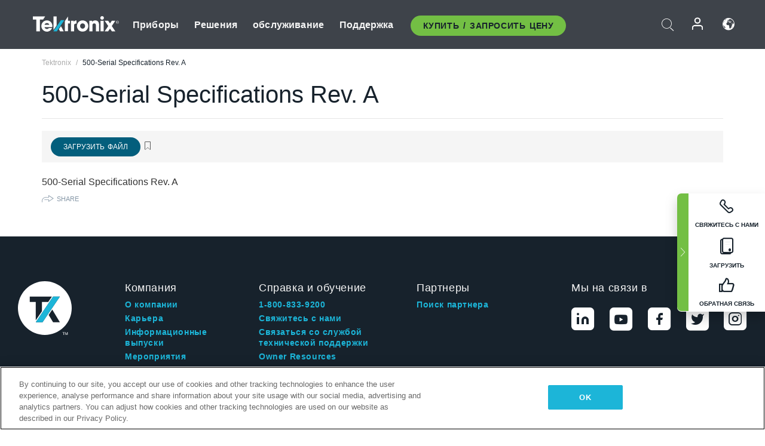

--- FILE ---
content_type: text/html; charset=utf-8
request_url: https://www.tek.com/ru/documents/specification/500-serial-specifications-rev
body_size: 13677
content:



<!DOCTYPE html>
<html lang="ru-RU">
<head itemscope itemtype="http://schema.org/WebSite">
    <meta charset="utf-8">
    <meta http-equiv="X-UA-Compatible" content="IE=edge">
    <meta name="viewport" content="width=device-width" />
    <meta http-equiv="content-language" content="ru-RU">

        <!--Critical CSS Styles-->
        
        <!--CSS Styles-->
        <link rel="stylesheet" id="tek-main-css" href="/patternlab/css/tek.css?v-2026.01.15.1" as="style" data-version="2026.01.15.1">
        <noscript id="tek-main-css-noscript"><link rel="stylesheet" href="/patternlab/css/tek.css?v-2026.01.15.1"></noscript>


    <style type="text/css" data-source="global">
        .sales-tool--search-result--icons{
background-color: #fff;
}
.sales-tool--search-result--icons-right{
float: none;
}

.app-note-two-column .fixed-column hr {
      margin-top: 1.25rem;
      margin-bottom: 1.25rem;
    }

    .app-note-two-column .fixed-column h4.related-content-title {
      margin-bottom: 25px;
    }

    .app-note-two-column .fixed-column .related-content-wrapper .expandable-section .related-content ul li {
      margin-bottom: 10px;
    }

    @media(min-width:992px) {
      .app-note-two-column .fixed-column.on-scroll {
        top: 100px;
      }
    }
    </style>
    <style type="text/css" data-source="localized">
            
    </style>

    <style>
.bundle-card{
overflow: visible;
}
.oem-hide{display:none !important;}
.bundle-card .bundle-price {
font-size:1.425rem!important;
}
@media screen and (min-width: 992px) and (max-width: 1279px){
.bundle-card .bundle-price {
font-size:1.1rem!important;
}
}
.new-nav-item::before {
    color: #73bf44;
    display: initial;
}
:lang(en) .new-nav-item::before, :lang(en) header.header--redesign .nav--main ul li ul li a.category[href="https://my.tek.com/tektalk/"]:before
{
  content: "NEW! ";
   color: #73bf44;
    display: initial;
}
:lang(ja) .new-nav-item::before {
    content: "新着 ";
}
:lang(zh-CN) .new-nav-item::before {
    content: "新的 ";
}
:lang(de-DE) .new-nav-item::before {
    content: "Neu ";
}
:lang(fr-FR) .new-nav-item::before {
    content: "Nouveau "
}
:lang(zh-TW) .new-nav-item::before {
    content: "新的 ";
}
@media screen and (min-width: 992px) {
:lang(fr-FR) .new-nav-item::before {left: -45px;}
  .new-nav-item::before {
    position: absolute;
    left: -20px;
  }
}
.tek-accordion-content {display:none;}
div#drift-frame-controller{z-index:214748364!important;}
@media only screen and (max-width:425px){#onetrust-banner-sdk.otFlat{max-height:25%!important}#onetrust-banner-sdk #onetrust-policy{margin-left:0;margin-top:10px!important}#onetrust-banner-sdk .ot-sdk-columns{width:48%!important;float:left;box-sizing:border-box;padding:0;display:initial;margin-right:2%}#onetrust-consent-sdk #onetrust-button-group button:first-child{margin-top:40px!important}#onetrust-banner-sdk #onetrust-close-btn-container{top:0!important}#onetrust-banner-sdk #onetrust-banner-sdk.ot-close-btn-link,#onetrust-banner-sdk.ot-close-btn-link{padding-top:0!important}}
@media screen and (max-width: 767px){
footer.footer.footer-redesign .footer-connect .social-media-container a {font-size:2rem;}
}
@media screen and (max-width: 300px){
footer.footer.footer-redesign .footer-connect .social-media-container a {font-size:1rem;}
}
/* Slick */
.slider-wrap .slider.slick-slider .banner {display:none;}
.slider-wrap .slider.slick-slider .banner:first-child {display:block;}
.slider-wrap .slider.slick-slider.slick-initialized .banner {display:block;}
/* Documents */
main.main .main-content img.lazy {
max-height: 285px;
min-height: 285px;
}
main.main .main-content #sidebar-wrapper img.lazy,
main.main .main-content img.lazy.loaded,
main.main .main-content .chap-nav img.lazy {
max-height: inherit;
min-height: inherit;
}
main.main .main-content:after,
main.main .main-content #wrapper:after {
    clear: both;
    content: "";
    display: table;
}
@media screen and (min-width: 577px){
  main.main .doc__img {margin: 20px 15px 0px 45px;}
}
/* Slick */
.slider.js-slider-dots img.lazy.loaded,
.main-content img.lazy.loaded {
    max-height: initial;
}
/* MSDM */
div[data-form-block-id="249c9904-bdc6-ee11-9078-6045bd058aac"] {
  visibility: hidden;
  max-height: 1px;
  max-width: 1px;
  overflow: hidden;
}
</style>
    <!--END CSS tyles-->

        <script type="text/javascript" src="/static/js/vendor/jquery-3.5.1.min.js"></script>
<script>
window.dataLayer = window.dataLayer || [];
</script>

<!-- Optimizely -->
<script async src="/api/optimizelyjs/6238166017900544.js"></script>
<!-- End Optimizely -->

<!-- Google Tag Manager -->
<script>(function(w,d,s,l,i){w[l]=w[l]||[];w[l].push({'gtm.start':
new Date().getTime(),event:'gtm.js'});var f=d.getElementsByTagName(s)[0],
j=d.createElement(s),dl=l!='dataLayer'?'&l='+l:'';j.async=true;j.src=
'https://www.googletagmanager.com/gtm.js?id='+i+dl;f.parentNode.insertBefore(j,f);
})(window,document,'script','dataLayer','GTM-77N6');</script>
<!-- End Google Tag Manager -->

    <title itemprop="name">500-Serial Specifications Rev. A | Tektronix</title>
    <meta name="keywords" content="500-Serial Specifications Rev. A, " />
    <meta name="description" content="500-Serial Specifications Rev. A" />

<!--Open Graph Tags-->
    <meta property="og:title" content="500-Serial Specifications Rev. A" />

<meta property="og:type" content="website" />


<meta property="og:url" content="https://www.tek.com/ru/documents/specification/500-serial-specifications-rev" />




<!--Canonical and Alternate URLs-->
<link rel="canonical" href="https://www.tek.com/ru/documents/specification/500-serial-specifications-rev" itemprop="url" />



<!--Developer site considerations-->

        <link rel="alternate" hreflang="en" href="https://www.tek.com/en/documents/specification/500-serial-specifications-rev" />
        <link rel="alternate" hreflang="x-default" href="https://www.tek.com/en/documents/specification/500-serial-specifications-rev" />
        <link rel="alternate" hreflang="ja-jp" href="https://www.tek.com/ja/documents/specification/500-serial-specifications-rev" />
        <link rel="alternate" hreflang="de-de" href="https://www.tek.com/de/documents/specification/500-serial-specifications-rev" />
        <link rel="alternate" hreflang="ru-ru" href="https://www.tek.com/ru/documents/specification/500-serial-specifications-rev" />
        <link rel="alternate" hreflang="fr-fr" href="https://www.tek.com/fr/documents/specification/500-serial-specifications-rev" />
        <link rel="alternate" hreflang="zh-cn" href="https://www.tek.com.cn/documents/specification/500-serial-specifications-rev" />
        <link rel="alternate" hreflang="zh-tw" href="https://www.tek.com/tw/documents/specification/500-serial-specifications-rev" />
        <link rel="alternate" hreflang="ko-kr" href="https://www.tek.com/ko/documents/specification/500-serial-specifications-rev" />
        <link rel="alternate" hreflang="vi-vn" href="https://www.tek.com/vn/documents/specification/500-serial-specifications-rev" />
    

    

    <script type="text/plain" class="optanon-category-C0002">
        if(document.cookie.indexOf('SC_TRACKING_CONSENT') == -1)
        {
            fetch("/api/trackingconsent/giveconsent", {method: "GET", credentials: 'include'});
        }
    </script>
</head>
<body class="" data-channel="sales" sc-item-id="{6CBA741E-AADD-4820-A7E2-B973930D2F92}" data-user-email="" data-user-name="" data-cf-country="US">
<!-- Google Tag Manager (noscript) -->
<noscript><iframe src="https://www.googletagmanager.com/ns.html?id=GTM-77N6"
height="0" width="0" style="display:none;visibility:hidden"></iframe></noscript>
<!-- End Google Tag Manager (noscript) -->

    <header class="header header--redesign tek-contact">
    <div class="header__top-mobile">
        <div class="header__btn">
    <div class="block--phone">
        <div class="buyquote-phone icon-phone"><a class="buy-contact-number"></a></div>
    </div>
    <div id="btn-search" class="btn--search">
        <span class="sr-only">Включить поиск</span>
        <span class="icon-search"></span>
    </div>
        <div class="btn--lang">
            <a class="icon-earth header-right__item"><span class="region-text"></span></a>

            <div id="lang-selector-nav" class="lang-selector-bar lang-selector-redesign">
                <div class="lang-selector-bar__header">
                    <div class="header-text">Current Language</div>
                    <div class="header-right__item"><span class="btn-close">×</span></div>
                    <div class="region-text">Russian (Russia)</div>
                </div>
                <p class="lang-selector-bar__message">Выберите язык:</p>
                <nav class="lang-selector-bar__lang-menu">
                    <ul>
                                <li><a href="https://www.tek.com/en/documents/specification/500-serial-specifications-rev">English</a></li>
                                <li><a href="https://www.tek.com/fr/documents/specification/500-serial-specifications-rev">FRAN&#199;AIS</a></li>
                                <li><a href="https://www.tek.com/de/documents/specification/500-serial-specifications-rev">DEUTSCH</a></li>
                                <li><a href="https://www.tek.com/vn/documents/specification/500-serial-specifications-rev">Việt Nam</a></li>
                                <li><a href="https://www.tek.com.cn/documents/specification/500-serial-specifications-rev">简体中文</a></li>
                                <li><a href="https://www.tek.com/ja/documents/specification/500-serial-specifications-rev">日本語</a></li>
                                <li><a href="https://www.tek.com/ko/documents/specification/500-serial-specifications-rev">한국어</a></li>
                                <li><a href="https://www.tek.com/tw/documents/specification/500-serial-specifications-rev">繁體中文</a></li>
                    </ul>
                </nav>

            </div>
        </div>
    <div id="btn-menu" class="btn--menu">
        <span class="sr-only">Включить меню</span>
        <span class="icon-menu"></span>
    </div>
</div><div class="search-block-form">
    
<div class="page-quick-search">
<form action="/api/searchbar/search" method="post"><input name="__RequestVerificationToken" type="hidden" value="XSui5To3uw6QYUPIXesDybnTWwCGQdzfenWK7yFlgYOY2sZ9jYv9lEHm1R4jbqi3sNfcms2wMGduJLDgPcmtchVqFd4Y6bhSN9ZMDeEZMmA1" /><input id="uid" name="uid" type="hidden" value="ce22e590-c601-4e5c-a23d-c843aee244d9" />        <div class="form-item">
            <input autocomplete="off" class="form-search form-search-input search-input-420ae48ced2544c0a9c47c68bd644729" id="420ae48ced2544c0a9c47c68bd644729" name="SearchText" placeholder="Поиск" type="text" value="" />
        </div>
        <div class="form-actions">
            <input type="submit" autocomplete="off" id="edit-submit" value="Поиск" class="button form-submit search-button-420ae48ced2544c0a9c47c68bd644729" />
        </div>
</form>
    <div class="search-quick-container" id="search-container-result-420ae48ced2544c0a9c47c68bd644729" style="display: none;">
        <div class="helper-container">
            <div class="close-container"><span class="btn-close" data-search-id="420ae48ced2544c0a9c47c68bd644729">x</span></div>
            <div class="mobile-tabs">
                <div class="tabs-container">
                    <div data-tab-id="prod-tab" data-search-id="420ae48ced2544c0a9c47c68bd644729" class="tab active product-tab-products-content"></div>
                    <div data-tab-id="doc-tab" data-search-id="420ae48ced2544c0a9c47c68bd644729" class="tab product-tab-docs-content"></div>
                </div>
            </div>
            <div class="row padding-20 content-row">
                <div data-tab-content-id="prod-tab" class="col-md-6 col-xs-12 tab-content active prod-tab-content">
                    <div class="products-content">
                    </div>
                </div>
                <div data-tab-content-id="doc-tab" class="col-md-6 col-xs-12 tab-content inactive docs-tab-content">
                    <div class="docs-content">
                    </div>
                </div>
            </div>
            <div class="no-results-link">To find technical documents by model, try our <a href="/ru/product-support">Product Support Center</a></div>
            <div class="center mr-show-it-all go-to-all-results"><a href="/ru/search">Show all results →</a></div>
        </div>
    </div>
</div>
</div>
<div class="header__logo">
    <div class="block">
        <a href="/ru/">
            <picture><img src="/patternlab/images/transparent-pixel.png" class="main-logo lazy" alt="logo" data-src="/-/media/project/tek/images/logos/logo.svg?iar=0"></picture>
        </a>
        <a href="/ru/">
            <picture><img src="/patternlab/images/transparent-pixel.png" class="second-logo lazy" alt="mobile_logo" data-src="/-/media/project/tek/images/logos/mobile_logo.svg?iar=0"></picture>
        </a>
    </div>
</div>
    </div>
    <div class="header__menu">
        <div class="header-left">
            

<nav class="nav--main">
    <ul>
                    <li>


                <a class="parent-item" href="/ru/">Приборы</a>

                <div class="sub-menu">
                    <div class="container w--dynamic">

                        <div class="row">

                                <div class="col-xs-12 col-md-4 menu-col">
                                    <ul>

                                            <li>
<a class="category" href="/ru/products/oscilloscopes-and-probes">Осциллографы и пробники</a>                                            </li>
                                                <li>
                                                    <ul>

                                                                        <li>
                                                                            <a href="/ru/products/oscilloscopes">Осциллографы</a>
                                                                        </li>
                                                                        <li>
                                                                            <a href="/ru/products/oscilloscopes/high-speed-digitizers">Высокоскоростные дигитайзеры</a>
                                                                        </li>
                                                                        <li>
                                                                            <a href="/ru/products/oscilloscopes/oscilloscope-probes">Пробники и аксессуары</a>
                                                                        </li>
                                                    </ul>
                                                </li>
                                            <li>
<a class="m-t-lg-29 category" href="/ru/products/software">Software</a>                                            </li>
                                                <li>
                                                    <ul>

                                                                        <li>
                                                                            <a href="/ru/products/software?category=bench-software">Bench Software</a>
                                                                        </li>
                                                                        <li>
                                                                            <a href="/ru/products/software?category=data-analysis">Data Analysis</a>
                                                                        </li>
                                                                        <li>
                                                                            <a href="/ru/solutions/application/test-automation">Test Automation</a>
                                                                        </li>
                                                    </ul>
                                                </li>
                                            <li>
<a class="m-t-lg-29 category" href="/ru/products/analyzers">Анализаторы</a>                                            </li>
                                                <li>
                                                    <ul>

                                                                        <li>
                                                                            <a href="/ru/products/spectrum-analyzers">Анализаторы спектра</a>
                                                                        </li>
                                                                        <li>
                                                                            <a href="/ru/products/keithley/4200a-scs-parameter-analyzer">Параметрические анализаторы</a>
                                                                        </li>
                                                                        <li>
                                                                            <a href="/ru/products/coherent-optical-products">Анализаторы оптической модуляции</a>
                                                                        </li>
                                                                        <li>
                                                                            <a href="/ru/products/frequency-counters">Частотомеры</a>
                                                                        </li>
                                                    </ul>
                                                </li>
                                                                            </ul>
                                </div>
                                <div class="col-xs-12 col-md-4 menu-col">
                                    <ul>

                                            <li>
<a class="category" href="/ru/products/signal-generators">Генераторы сигналов</a>                                            </li>
                                                <li>
                                                    <ul>

                                                                        <li>
                                                                            <a href="/ru/products/signal-generators/arbitrary-function-generator">Генераторы сигналов произвольной формы</a>
                                                                        </li>
                                                                        <li>
                                                                            <a href="/ru/products/arbitrary-waveform-generators">Генераторы сигналов произвольной формы</a>
                                                                        </li>
                                                    </ul>
                                                </li>
                                            <li>
<a class="m-t-lg-29 category" href="/ru/products/sources-and-supplies">Источники питания и измерители</a>                                            </li>
                                                <li>
                                                    <ul>

                                                                        <li>
                                                                            <a href="/ru/products/keithley/source-measure-units">Источники-измерители</a>
                                                                        </li>
                                                                        <li>
                                                                            <a href="/ru/products/dc-power-supplies">Источники питания</a>
                                                                        </li>
                                                                        <li>
                                                                            <a href="/ru/products/dc-electronic-loads">Электронные нагрузки постоянного тока</a>
                                                                        </li>
                                                                        <li>
                                                                            <a href="/ru/products/ea/bidirectional-power-supplies">DC Bidirectional Supplies</a>
                                                                        </li>
                                                                        <li>
                                                                            <a href="/ru/products/battery-test-and-simulation">Оборудование для электрохимической промышленности</a>
                                                                        </li>
                                                    </ul>
                                                </li>
                                            <li>
<a class="m-t-lg-29 category" href="/ru/products/meters">Измерители</a>                                            </li>
                                                <li>
                                                    <ul>

                                                                        <li>
                                                                            <a href="/ru/products/keithley/benchtop-digital-multimeter">Цифровые мультиметры</a>
                                                                        </li>
                                                                        <li>
                                                                            <a href="/ru/products/keithley/data-acquisition-daq-systems">Data Acquisition and Switching</a>
                                                                        </li>
                                                                        <li>
                                                                            <a href="/ru/products/keithley/low-level-sensitive-and-specialty-instruments">Приборы для измерения сигналов низкого уровня / Чувствительные и специальные приборы</a>
                                                                        </li>
                                                    </ul>
                                                </li>
                                                                            </ul>
                                </div>
                                <div class="col-xs-12 col-md-4 menu-col">
                                    <ul>

                                            <li>
<a class="category" href="/ru/products">Additional Products</a>                                            </li>
                                                <li>
                                                    <ul>

                                                                        <li>
                                                                            <a href="/ru/products/reference-solutions">Reference Solutions</a>
                                                                        </li>
                                                                        <li>
                                                                            <a href="/ru/products/keithley/semiconductor-testing-systems">Системы тестирования полупроводников</a>
                                                                        </li>
                                                                        <li>
                                                                            <a href="/ru/products/components-accessories">Комплектующие и принадлежности</a>
                                                                        </li>
                                                                        <li>
                                                                            <a href="/ru/buy/encore">Восстановленное тестовое оборудование</a>
                                                                        </li>
                                                                        <li>
                                                                            <a class="nav-highlight mb-3" href="/ru/tools">Product Selectors &amp; Calculators ⇨</a>
                                                                        </li>
                                                    </ul>
                                                </li>
                                            <li>
<a class="category" href="/ru/products/keithley">Приборы Keithley</a>                                            </li>
                                            <li>
<a class="category" href="/ru/products/ea">EA Elektro-Automatik Products</a>                                            </li>
                                            <li>
<a class="category" href="/ru/products">Просмотреть все продукты</a>                                            </li>
                                            <li>
<a class="category" href="/ru/buy/promotions">Promotions</a>                                            </li>
                                                                            </ul>
                                </div>
                        </div>
                    </div>
                </div>
            </li>
            <li>


                <a class="parent-item" href="/ru/">Решения</a>

                <div class="sub-menu">
                    <div class="container w--dynamic">

                        <div class="row">

                                <div class="col-xs-12 col-md-3 key-trends-col menu-col">
                                    <ul>

                                            <li>
<a class="category">Ключевые тенденции</a>                                            </li>
                                                <li>
                                                    <ul>

                                                                        <li>
                                                                            <a>Перспективные исследования</a>
                                                                        </li>
                                                                        <li>
                                                                            <a href="/ru/solutions/industry/aero-def">Аэрокосмическая и оборонная промышленность</a>
                                                                        </li>
                                                                        <li>
                                                                            <a href="/ru/solutions/industry/automotive-test-solutions">Автомобильная электроника</a>
                                                                        </li>
                                                                        <li>
                                                                            <a href="/ru/education/university-labs">Учебные лаборатории</a>
                                                                        </li>
                                                                        <li>
                                                                            <a href="/ru/solutions/industry/medical-devices-and-systems">Здравоохранение</a>
                                                                        </li>
                                                                        <li>
                                                                            <a href="/ru/solutions/industry/power-semiconductor">Power Semiconductor</a>
                                                                        </li>
                                                                        <li>
                                                                            <a href="/ru/solutions/industry/renewable-energy">Renewable Energy</a>
                                                                        </li>
                                                                        <li>
                                                                            <a href="/ru/solutions/industry/semiconductor-design-and-manufacturing">Разработка и изготовление полупроводниковых устройств</a>
                                                                        </li>
                                                    </ul>
                                                </li>
                                                                            </ul>
                                </div>
                                <div class="col-xs-12 col-md-9 app-ind-col menu-col">
                                    <ul>

                                            <li>
<a class="category" href="/ru/solutions">Области применения и секторы промышленности</a>                                            </li>
                                                <li>
                                                    <ul>

                                                                        <li>
                                                                            <a href="/ru/solutions/application/3d-sensing">3D-сканирование и методы визуализации</a>
                                                                        </li>
                                                                        <li>
                                                                            <a href="/ru/solutions/application/emi-emc-testing">Тестирование на соответствие требованиям по ЭМС/ЭМП</a>
                                                                        </li>
                                                                        <li>
                                                                            <a href="/ru/solutions/application/high-speed-serial-communication">Высокоскоростная последовательная передача данных</a>
                                                                        </li>
                                                                        <li>
                                                                            <a href="/ru/solutions/application/material-science">Материаловедение</a>
                                                                        </li>
                                                                        <li>
                                                                            <a href="/ru/">Оборонная промышленность и правительственные учреждения</a>
                                                                        </li>
                                                                        <li>
                                                                            <a href="/ru/solutions/application/power-efficiency">Энергоэффективность</a>
                                                                        </li>
                                                                        <li>
                                                                            <a href="/ru/solutions/application/rf-testing">RF Testing</a>
                                                                        </li>
                                                                        <li>
                                                                            <a href="/ru/solutions/application/test-automation">Test Automation</a>
                                                                        </li>
                                                                        <li>
                                                                            <a href="/ru/">Проводная связь</a>
                                                                        </li>
                                                    </ul>
                                                </li>
                                            <li>
<a class="m-t-lg-29 category" href="/ru/solutions">All Solutions</a>                                            </li>
                                                                            </ul>
                                </div>
                        </div>
                    </div>
                </div>
            </li>
            <li>

                    <meta itemprop="serviceType" content="обслуживание" />

                <a class="parent-item" href="/ru/">обслуживание</a>

                <div class="sub-menu">
                    <div class="container w--dynamic">

                        <div class="row">

                                <div class="col-xs-12 col-md-4 menu-col">
                                    <ul>

                                            <li>
<a class="category" href="/ru/services/calibration-services">                                                    <span itemprop="name">
                                                        Услуги по калибровке
                                                    </span>
</a>                                            </li>
                                                <li>
                                                    <ul>

                                                                        <li>
                                                                            <div>
                                                                                <span itemprop="name">
                                                                                    <a href="/ru/services/calibration-services/factory-verified-calibration-services">Factory Verified Calibration</a>
                                                                                </span>
                                                                            </div>
                                                                        </li>
                                                                        <li>
                                                                            <div>
                                                                                <span itemprop="name">
                                                                                    <a href="/ru/services/calibration-services/multi-brand-oem-compliant-calibration-services">Multi-Brand Compliant Calibration</a>
                                                                                </span>
                                                                            </div>
                                                                        </li>
                                                                        <li>
                                                                            <div>
                                                                                <span itemprop="name">
                                                                                    <a href="/ru/services/calibration-services/quality">Качество и аккредитация</a>
                                                                                </span>
                                                                            </div>
                                                                        </li>
                                                                        <li>
                                                                            <div>
                                                                                <span itemprop="name">
                                                                                    <a href="/ru/services/calibration-services/calibration-capabilities">Калибровочные услуги</a>
                                                                                </span>
                                                                            </div>
                                                                        </li>
                                                                        <li>
                                                                            <div>
                                                                                <span itemprop="name">
                                                                                    <a href="/ru/services/calibration-services/locations">Расположение</a>
                                                                                </span>
                                                                            </div>
                                                                        </li>
                                                                        <li>
                                                                            <div>
                                                                                <span itemprop="name">
                                                                                    <a href="/ru/services/calibration-services/calibration-services-levels">Уровни услуг</a>
                                                                                </span>
                                                                            </div>
                                                                        </li>
                                                                        <li>
                                                                            <div>
                                                                                <span itemprop="name">
                                                                                    <a href="/ru/services/test-equipment-repair/rma-status-search">Factory Calibration Status Tracking</a>
                                                                                </span>
                                                                            </div>
                                                                        </li>
                                                                        <li>
                                                                            <div>
                                                                                <span itemprop="name">
                                                                                    <a class="nav-highlight" href="/ru/services/multi-brand-quote-request">Multi-Brand Service Request ⇨</a>
                                                                                </span>
                                                                            </div>
                                                                        </li>
                                                                        <li>
                                                                            <div>
                                                                                <span itemprop="name">
                                                                                    <a href="/ru/services/test-equipment-repair/rma-request">Запросить услуги по ремонту</a>
                                                                                </span>
                                                                            </div>
                                                                        </li>
                                                    </ul>
                                                </li>
                                            <li>
<a class="m-t-lg-29 category" href="/ru/services/asset-management">                                                    <span itemprop="name">
                                                        Услуги управления активами
                                                    </span>
</a>                                            </li>
                                                <li>
                                                    <ul>

                                                                        <li>
                                                                            <div>
                                                                                <span itemprop="name">
                                                                                    <a href="/ru/services/asset-management/calweb">CalWeb</a>
                                                                                </span>
                                                                            </div>
                                                                        </li>
                                                                        <li>
                                                                            <div>
                                                                                <span itemprop="name">
                                                                                    <a href="/ru/services/asset-management/managed-services">Управляемые услуги</a>
                                                                                </span>
                                                                            </div>
                                                                        </li>
                                                    </ul>
                                                </li>
                                                                            </ul>
                                </div>
                                <div class="col-xs-12 col-md-4 menu-col">
                                    <ul>

                                            <li>
<a class="category" href="/ru/services/test-equipment-repair">                                                    <span itemprop="name">
                                                        Услуги по ремонту
                                                    </span>
</a>                                            </li>
                                                <li>
                                                    <ul>

                                                                        <li>
                                                                            <div>
                                                                                <span itemprop="name">
                                                                                    <a class="oem-hide" href="/ru/services/test-equipment-repair/rma-request">Запросить услуги по ремонту</a>
                                                                                </span>
                                                                            </div>
                                                                        </li>
                                                                        <li>
                                                                            <div>
                                                                                <span itemprop="name">
                                                                                    <a href="/ru/services/test-equipment-repair/rma-status-search">Отследить статус ремонта</a>
                                                                                </span>
                                                                            </div>
                                                                        </li>
                                                                        <li>
                                                                            <div>
                                                                                <span itemprop="name">
                                                                                    <a href="/webform/request-tektronix-parts-information">Запасные части</a>
                                                                                </span>
                                                                            </div>
                                                                        </li>
                                                                        <li>
                                                                            <div>
                                                                                <span itemprop="name">
                                                                                    <a href="/ru/services/test-equipment-repair/warranty-status-search">Проверьте состояние гарантийной поддержки</a>
                                                                                </span>
                                                                            </div>
                                                                        </li>
                                                    </ul>
                                                </li>
                                                                            </ul>
                                </div>
                                <div class="col-xs-12 col-md-4 menu-col">
                                    <ul>

                                            <li>
<a class="category" href="/ru/services/ea-factory-service">EA Elektro-Automatik Service</a>                                            </li>
                                            <li>
<a class="category" href="/ru/component-solutions">Tektronix Component Solutions</a>                                            </li>
                                            <li>
<a class="category" href="/ru/services/factory-service-plans">Сервисные планы компании-производителя</a>                                            </li>
                                            <li>
<a class="category" href="/ru/services">All Services</a>                                            </li>
                                                                            </ul>
                                </div>
                        </div>
                    </div>
                </div>
            </li>
            <li>


                <a class="parent-item" href="/ru/">Поддержка</a>

                <div class="sub-menu">
                    <div class="container w--dynamic">

                        <div class="row">

                                <div class="col-xs-12 col-md-4 menu-col">
                                    <ul>

                                            <li>
<a class="category" href="/ru/ownerresources">Products</a>                                            </li>
                                                <li>
                                                    <ul>

                                                                        <li>
                                                                            <a href="/ru/support/datasheets-manuals-software-downloads">Datasheets &amp; Manuals</a>
                                                                        </li>
                                                                        <li>
                                                                            <a href="/ru/order-status-search">Order Status</a>
                                                                        </li>
                                                                        <li>
                                                                            <a href="/ru/product-registration">Product Registration</a>
                                                                        </li>
                                                                        <li>
                                                                            <a href="/ru/services/test-equipment-repair/warranty-status-search"> Warranty Status</a>
                                                                        </li>
                                                                        <li>
                                                                            <a href="/ru/buy/request-parts-information">Parts</a>
                                                                        </li>
                                                    </ul>
                                                </li>
                                            <li>
<a class="m-t-lg-29 category" href="/ru/products/software">Software</a>                                            </li>
                                                <li>
                                                    <ul>

                                                                        <li>
                                                                            <a href="/ru/support/datasheets-manuals-software-downloads">Software Downloads</a>
                                                                        </li>
                                                                        <li>
                                                                            <a href="/ru/support/products/product-license"> TekAMS (Software License Management)</a>
                                                                        </li>
                                                    </ul>
                                                </li>
                                            <li>
<a class="m-t-lg-29 category" href="/ru/support/resource-center">Resources</a>                                            </li>
                                                <li>
                                                    <ul>

                                                                        <li>
                                                                            <a href="/ru/support/ea">EA Elektro-Automatik Support</a>
                                                                        </li>
                                                                        <li>
                                                                            <a href="/ru/support/faqs">FAQs</a>
                                                                        </li>
                                                                        <li>
                                                                            <a href="/ru/support">Support Center</a>
                                                                        </li>
                                                                        <li>
                                                                            <a href="https://my.tek.com/en/support/create-new-support-case/">Technical Support</a>
                                                                        </li>
                                                    </ul>
                                                </li>
                                                                            </ul>
                                </div>
                                <div class="col-xs-12 col-md-4 menu-col">
                                    <ul>

                                            <li>
<a class="category" href="/ru/buy">How &amp; Where to Buy</a>                                            </li>
                                                <li>
                                                    <ul>

                                                                        <li>
                                                                            <a href="/ru/contact-tek">Contact Us</a>
                                                                        </li>
                                                                        <li>
                                                                            <a href="/ru/buy/partner-locator">Distributor Locator</a>
                                                                        </li>
                                                                        <li>
                                                                            <a href="/ru/buy/gsa-multiple-award-schedule-pricelist">GSA Program</a>
                                                                        </li>
                                                                        <li>
                                                                            <a href="/ru/buy/promotions">Promotions</a>
                                                                        </li>
                                                    </ul>
                                                </li>
                                            <li>
<a class="m-t-lg-29 category" href="/ru/about-us/integrity-and-compliance-program">Compliance</a>                                            </li>
                                                <li>
                                                    <ul>

                                                                        <li>
                                                                            <a href="/ru/support/export-codes">Export Codes</a>
                                                                        </li>
                                                                        <li>
                                                                            <a href="/ru/about-us/integrity-and-compliance-program">Integrity and Compliance</a>
                                                                        </li>
                                                                        <li>
                                                                            <a href="/ru/services/recycle">Product Recycling (Europe Only)</a>
                                                                        </li>
                                                                        <li>
                                                                            <a href="/ru/support/product-security">Product Security</a>
                                                                        </li>
                                                                        <li>
                                                                            <a href="/ru/services/customer-quality-assurance">Quality Assurance</a>
                                                                        </li>
                                                                        <li>
                                                                            <a href="/ru/services/safety">Safety Recall</a>
                                                                        </li>
                                                                        <li>
                                                                            <a href="/ru/documents/service/traceability-map-beaverton-pdf">Traceability</a>
                                                                        </li>
                                                    </ul>
                                                </li>
                                                                            </ul>
                                </div>
                                <div class="col-xs-12 col-md-4 menu-col">
                                    <ul>

                                            <li>
<a class="category" href="/ru/about-us">Company</a>                                            </li>
                                                <li>
                                                    <ul>

                                                                        <li>
                                                                            <a href="/ru/about-us">About Us</a>
                                                                        </li>
                                                                        <li>
                                                                            <a href="/ru/blog?lang=en&amp;category=blogs">Blogs</a>
                                                                        </li>
                                                                        <li>
                                                                            <a href="/ru/stories">Customer Stories</a>
                                                                        </li>
                                                                        <li>
                                                                            <a href="/ru/events">Events</a>
                                                                        </li>
                                                                        <li>
                                                                            <a href="/ru/newsroom">Newsroom</a>
                                                                        </li>
                                                    </ul>
                                                </li>
                                            <li>
<a class="m-t-lg-29 category" href="/ru/buy/partners">Partner Portal</a>                                            </li>
                                            <li>
<a class="m-t-lg-29 category" href="https://my.tek.com/en/tektalk/?_gl=1%2Ago2ulq%2A_gcl_aw%2AR0NMLjE3MTkzNDUxNDEuQ2p3S0NBancxZW16QmhCOEVpd0FId1paeGJQdzltVFJROGZqSXJhNUFhN2h6eEZmRDBIXzNUMHNUdkhBZTEzak42Q0JWbHY3aDczLUZob0NhdWNRQXZEX0J3RQ..%2A_gcl_au%2AMTkxNDIxMTgzOC4xNzE5MzQ1MTM4LjE1NTYyMzIxOTMuMTcyMDczMjUyMy4xNzIwNzMyNTIy%2A_ga%2AMTMzODM0MTkyMy4xNzE5MzQ1MTM4%2A_ga_1HMYS1JH9M%2AMTcyMjQ1NTUwNy42Mi4xLjE3MjI0NTYzODMuMjIuMC4w">TekTalk User Community</a>                                            </li>
                                                                            </ul>
                                </div>
                        </div>
                    </div>
                </div>
            </li>
        <li>
                <div class="header-left__item block-buyquote">
        <nav class="nav--buy-quote">
            <ul>
                <li>
                        <a href="#" class="btn btn--green btn--small btn-quote parent-item">Купить / Запросить цену</a>
                    <div class="buy-quote sub-menu">
                        <div class="container">
                            <div class="row" style="justify-content: center;">
                                    <div class="thumbnails-wrap">
<a class="icon-top icon-scope" href="/ru/buy/tekstore/quote">GET PRODUCT QUOTE</a><a class="icon-top icon-repair-service" href="/ru/request-service-quote-or-info">GET SERVICE QUOTE</a><a class="icon-top icon-contact-card-2021" title="Contact Sales" href="/ru/buy/request-sales-contact">CONTACT SALES</a>                                    </div>
                            </div>
                        </div>
                    </div>
                </li>
            </ul>
        </nav>
    </div>

        </li>
    </ul>
</nav>

        </div>
        <div class="region--header_menu_right">
            <div class="header-right">
                

<div class="block--phone header-right__item">
    <div class="buyquote-phone">
        <a class="buy-contact-number"></a>
    </div>
</div>
<div class="search-block-form header-right__item">
    <div class="btn--search parent-item">
        <span class="sr-only">Включить поиск</span>
        <span class="icon-search"></span>
    </div>
    <div class="header-search-form">
        
<div class="page-quick-search">
<form action="/api/searchbar/search" method="post"><input name="__RequestVerificationToken" type="hidden" value="bKoL-Zmh3_xcgQMUiEuS2WX_6pa1xz2ie08SNFofuj8l24OLM0zrmi2v8vafwW61DBz-iSrfGrHITGI5kSbtk3vaJ6NuZSryotwek1HvSM41" /><input id="uid" name="uid" type="hidden" value="8686de6d-72fe-4e17-8bcb-63549d993e16" />        <div class="form-item">
            <input autocomplete="off" class="form-search form-search-input search-input-b7a21bc2910a4364b196ea4f074f7a64" id="b7a21bc2910a4364b196ea4f074f7a64" name="SearchText" placeholder="Поиск" type="text" value="" />
        </div>
        <div class="form-actions">
            <input type="submit" autocomplete="off" id="edit-submit" value="Поиск" class="button form-submit search-button-b7a21bc2910a4364b196ea4f074f7a64" />
        </div>
</form>
    <div class="search-quick-container" id="search-container-result-b7a21bc2910a4364b196ea4f074f7a64" style="display: none;">
        <div class="helper-container">
            <div class="close-container"><span class="btn-close" data-search-id="b7a21bc2910a4364b196ea4f074f7a64">x</span></div>
            <div class="mobile-tabs">
                <div class="tabs-container">
                    <div data-tab-id="prod-tab" data-search-id="b7a21bc2910a4364b196ea4f074f7a64" class="tab active product-tab-products-content"></div>
                    <div data-tab-id="doc-tab" data-search-id="b7a21bc2910a4364b196ea4f074f7a64" class="tab product-tab-docs-content"></div>
                </div>
            </div>
            <div class="row padding-20 content-row">
                <div data-tab-content-id="prod-tab" class="col-md-6 col-xs-12 tab-content active prod-tab-content">
                    <div class="products-content">
                    </div>
                </div>
                <div data-tab-content-id="doc-tab" class="col-md-6 col-xs-12 tab-content inactive docs-tab-content">
                    <div class="docs-content">
                    </div>
                </div>
            </div>
            <div class="no-results-link">To find technical documents by model, try our <a href="/ru/product-support">Product Support Center</a></div>
            <div class="center mr-show-it-all go-to-all-results"><a href="/ru/search">Show all results →</a></div>
        </div>
    </div>
</div>
    </div>
</div><nav class="header-right__item nav--account">
    <ul>
            <li class="nav--account__login">
                <form action="/identity/externallogin?authenticationType=AzureB2C&amp;ReturnUrl=%2fidentity%2fexternallogincallback%3fReturnUrl%3d%252fru%252fdocuments%252fspecification%252f500-serial-specifications-rev%26sc_site%3dus%26authenticationSource%3dDefault&amp;sc_site=us" method="post">    <button type="submit" class="login-link">Login</button>
</form>
            </li>
    </ul>
</nav><a class="icon-earth header-right__item"><span class="region-text"></span></a>

<div id="lang-selector-nav" class="lang-selector-bar lang-selector-redesign">
    <div class="lang-selector-bar__header">
        <div class="header-text">Current Language</div>
        <div class="header-right__item"><span class="btn-close">×</span></div>
        <div class="region-text">Russian (Russia)</div>
    </div>
    <p class="lang-selector-bar__message">Выберите язык:</p>
    <nav class="lang-selector-bar__lang-menu">
        <ul>
                    <li><a href="https://www.tek.com/en/documents/specification/500-serial-specifications-rev">English</a></li>
                    <li><a href="https://www.tek.com/fr/documents/specification/500-serial-specifications-rev">FRAN&#199;AIS</a></li>
                    <li><a href="https://www.tek.com/de/documents/specification/500-serial-specifications-rev">DEUTSCH</a></li>
                    <li><a href="https://www.tek.com/vn/documents/specification/500-serial-specifications-rev">Việt Nam</a></li>
                    <li><a href="https://www.tek.com.cn/documents/specification/500-serial-specifications-rev">简体中文</a></li>
                    <li><a href="https://www.tek.com/ja/documents/specification/500-serial-specifications-rev">日本語</a></li>
                    <li><a href="https://www.tek.com/ko/documents/specification/500-serial-specifications-rev">한국어</a></li>
                    <li><a href="https://www.tek.com/tw/documents/specification/500-serial-specifications-rev">繁體中文</a></li>
        </ul>
    </nav>

</div>

            </div>
        </div>
    </div>
</header>

    <main role="main" class="main page__content global-components-init ">
        
        

<div class="flyout-redesign sticky-btn-group">
    <div class="sticky-btn-left sticky-btn-toggle open">
        <div class="hidden-xs hidden-sm">
            <div class="icon icon-chevron-right"></div>
        </div>
    </div>
    <div class="sticky-btn-right">
        

    <div class="sticky-btn">
        <div class="icon icon-phone-bold">
            <p>Свяжитесь с нами</p>
        </div>
        <div class="callout clearfix">
            <div class="callout__close icon-chevron-right"></div>
            <div class="scroll-xs">
                <div class="callout__content">
                    <div class="col">
                            <div class="flex-icon-wrapper">
                                    <a class="open-chat chat icon-comments hidden">
                                        <div class="callout__content-title">ЕСТЬ ВОПРОСЫ</div>
                                    </a>
                            </div>
                            <p class="description">Живой чат с представителями Tektronix. С 9:00 до 17:00 CET</p>
                    </div>


                        <div id="refresh-callout-call" class="col">

                            <a href="" class="call icon-communication">
                                <div class="callout__content-title">Звонок</div>
                                <p class="description__phone">Позвоните нам</p>
                            </a>


                                <p class="description"> С 9:00 до 17:00 CET</p>

                            <p></p>
                        </div>
                    <div id="refresh-callout-contact" class="col">
                        <a href="/ru/contact-us" class=" icon-question">
                            <div class="callout__content-title">Свяжитесь с нами</div>
                            <p class="description">Свяжитесь с нами, чтобы сообщить свои отзывы,
комментарии или задать вопросы</p>
                        </a>
                    </div>
                </div>
            </div>
        </div>
    </div>
<div class="sticky-btn">
    <div class="icon icon-datasheet">
        <p>Загрузить</p>
    </div>
    <div class="callout download clearfix">
        <div class="callout__close icon-chevron-right"></div>
        <div class="scroll-xs">
            <header>
                <p>Загрузить руководства, технические описания, программное обеспечение и т. д.:</p>
            </header>
<form action="/api/searchbar/search" method="post">                <div class="callout__content">
                    <input name="__RequestVerificationToken" type="hidden" value="TcGzPjhgUtOT4yyu0s6PtXsdCkuBArJHdfQJhyUs5Rqju-IiyUCAYZ1Eo0vchvpR7me8edyKNDRjOGe9ry9s4xK6MSw69AWaWTUgTEXL_hI1" />
                    <input id="uid" name="uid" type="hidden" value="de49f811-d607-4528-b5b1-f699e70402c4" />
                    <div class="col-2">
                        <div class="callout__content-title">ТИП ЗАГРУЗКИ</div>
                        <div class="dropdown">
                            <select class="btn btn--right-icon icon-chevron-down " id="SearchType" name="SearchType" type="button"><option selected="selected" value="">Показать все</option>
<option value="product_series">Products</option>
<option value="datasheet">Datasheet</option>
<option value="manual">Manual</option>
<option value="software">Software</option>
<option value="document">Marketing Document</option>
<option value="faq">Faq</option>
<option value="video">Video</option>
</select>
                        </div>
                    </div>
                    <div class="col-2">
                        <div class="callout__content-title">МОДЕЛЬ ИЛИ КЛЮЧЕВОЕ СЛОВО</div>
                        <div class="form-item">
                            <input checkedname="keys" id="edit-keys" name="SearchText" placeholder="Начать запись..." title="Введите термины для поиска." type="search" value="" />
                        </div>
                    </div>

                    <div class="col-1">
                        <input type="submit" class="btn btn--right-icon icon-chevron-right" value="Поиск" />
                    </div>
                </div>
</form>        </div>
    </div>
</div>



    <div class="sticky-btn">
        <div class="icon icon-thumbs-up">
            <p>Обратная связь</p>
        </div>
        <div class="callout clearfix feedback">
            <div class="callout__close icon-chevron-right"></div>
            <div class="scroll-xs">
                <div class="feedback-rating__parentcontainer">
                    <p class="m-t-32">Хотите предоставить отзыв? Мы будем рады услышать ваше мнение.</p>
                    <p class="description">Ваши отзывы, как положительные, так и отрицательные, помогают нам постоянно совершенствовать веб-сайт Tek.com. Сообщайте нам, когда сталкиваетесь с проблемами или если считаете нашу работу важной и полезной.</p>
                    <p><a href="https://www.surveygizmo.com/s3/4165364/www-nps-web-survey" class="btn" target="_blank" rel="noopener noreferrer">Сообщите свое мнение</a></p>
                </div>
            </div>
        </div>
    </div>



    </div>
</div>



<div class="container">

<div id="block-tektronix-breadcrumbs" class="block">
    <nav role="navigation">
        <ol itemscope="" itemtype="http://schema.org/BreadcrumbList">
            <li itemprop="itemListElement" itemscope="" itemtype="http://schema.org/ListItem">
                    <a href="/ru/" itemprop="item">
                        <span itemprop="name">Tektronix</span>
                    </a>
                <meta itemprop="position" content="0" />
            </li>
            <li itemprop="itemListElement" itemscope="" itemtype="http://schema.org/ListItem">
                    <span itemprop="name">500-Serial Specifications Rev. A</span>
                <meta itemprop="position" content="1" />
            </li>
        </ol>
    </nav>
</div>


<div class="header-image__none">
        <h1 class="page-title">500-Serial Specifications Rev. A</h1>

</div>




<div class="messages" id="social-interactions-message-sc-component">
    <div class="messages-content hidden">
        <div class="message please-authenticate">
            Please Login/Register to interact with the search results.
            <a href="/identity/login/us/AzureB2C?returnUrl=/ru/documents/specification/500-serial-specifications-rev" class="btn btn--green open-login-btn">Login</a>
        </div>
    </div>
    <div class="message-container hidden-without-important" style="top:75px; text-align:center; z-index:99;">
        <div class="alert alert-info margin-20 alert-dismissable" role="alert">
            <span class="close" data-dismiss="alert" aria-label="Close">
                <span aria-hidden="true">&times;</span>
            </span>
        </div>
    </div>
</div>


<div class="social-interactions" data-item-id="{6CBA741E-AADD-4820-A7E2-B973930D2F92}">
    <div class="social-interactions-icons-left">
<a data-action='Download' href='https://download.tek.com/document/500Serial_RevA_DocSpec.pdf' class='btn' target='_blank'>Загрузить файл</a>

        <a data-action="AddAsFavorite" class="action-favorite" title="" href="#"><i class="icon-bookmark-stroked"></i></a>
    </div>
    <div class="social-interactions-icons-right">
        
    </div>
</div>        <br />
        <div class="main-content">
            500-Serial Specifications Rev. A
            
        </div>
        <div class="action-lists">
            <ul class="action-links">
                <li><a class="link-share">Share</a></li>
            </ul>
            <div>
                <ul class="share-links">
                        <li><a href="/cdn-cgi/l/email-protection#7a4518151e0347120e0e0a094055550d0d0d540e1f115419151755080f551e15190f171f140e0955090a1f19131c13191b0e131514554f4a4a57091f08131b1657090a1f19131c13191b0e1315140957081f0c" class="icon-mail"></a></li>
                        <li><a href="https://www.facebook.com/sharer/sharer.php?u=https://www.tek.com/ru/documents/specification/500-serial-specifications-rev" class="icon-fb"></a></li>
                        <li><a href="https://www.linkedin.com/shareArticle?url=https://www.tek.com/ru/documents/specification/500-serial-specifications-rev" class="icon-in"></a></li>
                        <li><a href="https://twitter.com/intent/tweet?url=https://www.tek.com/ru/documents/specification/500-serial-specifications-rev" class="icon-x-rnd"></a></li>
                    <li class="icon-close"></li>
                </ul>
            </div>
        </div>
        <div class="related-products">
        </div>
</div>
    </main>

    


<footer class="footer footer-redesign">
    <div class="container">
        <div class="footer-logo">
            <picture><img src="/patternlab/images/transparent-pixel.png" alt="Tektronix" data-src="/-/media/project/tek/images/logos/tek-monogram/logo_tk_footer.svg?iar=0" class="lazy"></picture>
        </div>
        
<div class="footer-about">
    <p class="heading">О компании Tektronix</p>
    <p class="about">
        Мы — компания, обладающая глубокими знаниями и пониманием процессов измерений, которая стремится к максимальной эффективности с учётом возможностей. Компания Tektronix разрабатывает и реализует решения для испытательного и измерительного оборудования, позволяющие обойти вопросы сложности и ускорить процесс внедрения инноваций по всему миру.
    </p>
    <a class="btn btn--transp" href="/ru/about-us">УЗНАТЬ БОЛЬШЕ О КОМПАНИИ</a>
</div>

<div class="footer-company">
    <p class="heading">Компания</p>
    <ul class="footer-links">
                <li><a href="/ru/about-us">О компании</a></li>
                <li><a href="https://careers.ralliant.com/tektronix/">Карьера</a></li>
                <li><a href="https://news.tektronix.com/">Информационные выпуски</a></li>
                <li><a href="/ru/events">Мероприятия</a></li>
                <li><a href="/ru/products/ea">EA Elektro-Automatik</a></li>
    </ul>
</div>

<div class="footer-help">
    <p class="heading">Справка и обучение</p>
    <ul class="footer-links">
                <li class="contact-number"><a class="contact-number-anchor" href=""></a></li>
                <li><a href="/ru/contact-us#EuropeMiddleEastAfrica">Свяжитесь с нами</a></li>
                <li><a href="/ru/support/contact-technical-support">Связаться со службой технической поддержки</a></li>
                <li><a href="/ru/ownerresources">Owner Resources</a></li>
                <li><a href="/ru/support/learning-center">Учебный центр</a></li>
                <li><a href="/ru/blog">Блог</a></li>
    </ul>
</div>

<div class="footer-partners">
    <p class="heading">Партнеры</p>
    <ul class="footer-links">
                <li><a href="/ru/buy/partner-locator">Поиск партнера</a></li>
                <li></li>
                <li></li>
                <li></li>
    </ul>
</div>

<div class="footer-connect">
    <p class="heading">Мы на связи в</p>
    <div class="social-media-container">

<a class="icon-linkedin-2021" target="_blank" rel="noopener noreferrer" href="https://www.linkedin.com/company/tektronix-russia/"></a><a class="icon-youtube-2021" href="https://www.youtube.com/user/tektronix"></a><a class="icon-facebook-2021" href="https://www.facebook.com/TektronixRussia/"></a><a class="icon-twitter-2021" href="https://twitter.com/tektronix"></a><a class="icon-instagram-2021" href="https://www.instagram.com/tektronixofficial"></a>    </div>
</div>


    </div>
    <div class="footer-bottom">
        

<div class="footer-links-bottom">
    <div class="second-nav">
        <nav>
            <p class="heading">Дополнительные ссылки</p>
            <ul class="footer-links">
                    <li class="copyright">
                        <p>©  2026 TEKTRONIX, INC.</p>
                    </li>
                                        <li><a href="/ru/html-sitemap">Карта веб-сайта</a></li>
                        <li><a href="/ru/privacy-statement">Конфиденциальность</a></li>
                        <li><a href="/ru/terms-of-use">Условия использования</a></li>
                        <li><a href="/ru/terms_and_conditions">Terms and Conditions</a></li>
                        <li><a>Позвоните нам</a></li>
                        <li><a href="https://www.surveygizmo.com/s3/4165364/www-nps-web-survey">Обратная связь</a></li>
            </ul>
        </nav>
    </div>
</div>
    </div>
</footer>


    <!--Render Scripts-->
        <!--Third Party Scripts-->
        <!--Third Party Scripts-->
        <script data-cfasync="false" src="/cdn-cgi/scripts/5c5dd728/cloudflare-static/email-decode.min.js"></script><script defer id="tek-main-js" src="/patternlab/js/tek-app.js?v-2026.01.15.1" onload="executeLocalScripts()" data-version="2026.01.15.1"></script>
        <!--Chat Settings-->
        <script>
            window.__cs = window.__cs || {};
            window.__cs.useNpiGroupNumber = false;
        </script>
        <!--Chat Settings-->
        <script type="text/javascript">
            function executeLocalScripts() {
                //Script Definition Section
                try {
                    
                } catch (e) {
                    console.log(e);
                }
                //END Script Definition Section

                //Localized Script Definition Section
                try {
                    
                } catch (e) {
                    console.log(e);
                }
                //END Localized Script Definition Section
            }
        </script>
</body>
</html>


--- FILE ---
content_type: text/plain
request_url: https://c.6sc.co/?m=1
body_size: 3
content:
6suuid=a0aa371779ba0c00fd137169980300001c252f00